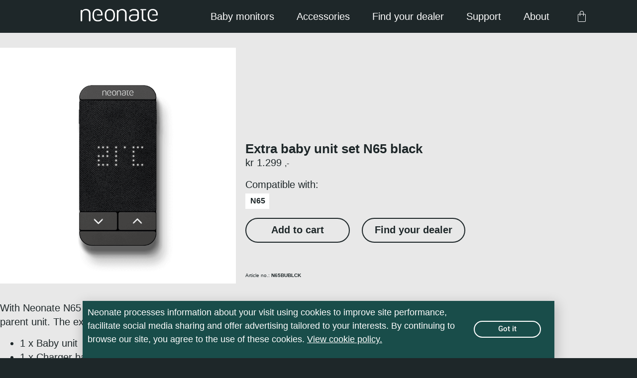

--- FILE ---
content_type: text/css; charset=utf-8
request_url: https://neonate.no/wp-content/uploads/elementor/css/post-124.css?ver=1769041801
body_size: 366
content:
.elementor-kit-124{--e-global-color-primary:#6EC1E4;--e-global-color-secondary:#54595F;--e-global-color-text:#7A7A7A;--e-global-color-accent:#61CE70;--e-global-color-20fe5961:#4054B2;--e-global-color-37445f20:#23A455;--e-global-color-7d62194b:#000;--e-global-color-39c2c0f5:#FFF;--e-global-color-35203040:#000000;--e-global-color-bf2fe5:#020101;--e-global-color-23c21c9f:RGBA(97, 206, 112, 0.01);--e-global-color-308c0fd5:#1E2729;--e-global-color-7b0eb29b:#B59588;--e-global-color-29534090:#C7C7C7;--e-global-color-24079b40:#E8E8E8;--e-global-color-7aabec38:#194D4A;--e-global-color-4528366f:#979797;--e-global-color-d77d05e:#1E2729;--e-global-typography-primary-font-family:"Roboto";--e-global-typography-primary-font-weight:600;--e-global-typography-secondary-font-family:"Roboto Slab";--e-global-typography-secondary-font-weight:400;--e-global-typography-text-font-family:"Roboto";--e-global-typography-text-font-weight:400;--e-global-typography-accent-font-family:"Roboto";--e-global-typography-accent-font-weight:500;--e-global-typography-e90d816-font-family:"DINRoundOT";--e-global-typography-e90d816-font-weight:400;background-color:var( --e-global-color-d77d05e );}.elementor-kit-124 e-page-transition{background-color:#FFBC7D;}.elementor-kit-124 a{color:#1E2729;}.elementor-kit-124 a:hover{color:rgba(30, 39, 41, 0.8);}.elementor-section.elementor-section-boxed > .elementor-container{max-width:1140px;}.e-con{--container-max-width:1140px;}{}h1.entry-title{display:var(--page-title-display);}@media(max-width:1193px){.elementor-section.elementor-section-boxed > .elementor-container{max-width:1024px;}.e-con{--container-max-width:1024px;}}@media(max-width:767px){.elementor-section.elementor-section-boxed > .elementor-container{max-width:767px;}.e-con{--container-max-width:767px;}}/* Start custom CSS */:focus {
-webkit-tap-highlight-color: rgba(255, 255, 255, 0) !important; 
-webkit-focus-ring-color: rgba(255, 255, 255, 0) !important; 
outline: none !important;
}/* End custom CSS */
/* Start Custom Fonts CSS */@font-face {
	font-family: 'DINRoundOT';
	font-style: normal;
	font-weight: normal;
	font-display: auto;
	src: url('https://neonatespareparts.no/wp-content/uploads/2020/04/DINRoundOT.woff') format('woff');
}
@font-face {
	font-family: 'DINRoundOT';
	font-style: normal;
	font-weight: bold;
	font-display: auto;
	src: url('https://neonatespareparts.no/wp-content/uploads/2020/04/DINRoundOT-Bold.woff') format('woff');
}
/* End Custom Fonts CSS */

--- FILE ---
content_type: text/css; charset=utf-8
request_url: https://neonate.no/wp-content/uploads/elementor/css/post-11674.css?ver=1769074553
body_size: 4404
content:
.elementor-11674 .elementor-element.elementor-element-5979d6ad > .elementor-container > .elementor-column > .elementor-widget-wrap{align-content:center;align-items:center;}.elementor-11674 .elementor-element.elementor-element-5979d6ad:not(.elementor-motion-effects-element-type-background), .elementor-11674 .elementor-element.elementor-element-5979d6ad > .elementor-motion-effects-container > .elementor-motion-effects-layer{background-color:#1E2729;}.elementor-11674 .elementor-element.elementor-element-5979d6ad > .elementor-container{min-height:66px;}.elementor-11674 .elementor-element.elementor-element-5979d6ad{transition:background 0.3s, border 0.3s, border-radius 0.3s, box-shadow 0.3s;margin-top:0%;margin-bottom:0%;padding:0% 0% 0% 0%;}.elementor-11674 .elementor-element.elementor-element-5979d6ad > .elementor-background-overlay{transition:background 0.3s, border-radius 0.3s, opacity 0.3s;}.elementor-bc-flex-widget .elementor-11674 .elementor-element.elementor-element-b0848b6.elementor-column .elementor-widget-wrap{align-items:center;}.elementor-11674 .elementor-element.elementor-element-b0848b6.elementor-column.elementor-element[data-element_type="column"] > .elementor-widget-wrap.elementor-element-populated{align-content:center;align-items:center;}.elementor-11674 .elementor-element.elementor-element-b0848b6.elementor-column > .elementor-widget-wrap{justify-content:center;}.elementor-11674 .elementor-element.elementor-element-b0848b6 > .elementor-element-populated{margin:0% 0% 0% 0%;--e-column-margin-right:0%;--e-column-margin-left:0%;padding:2px 0px 0px 0px;}.pp-tooltip.pp-tooltip-{{ID}} .pp-tooltip-content{font-family:var( --e-global-typography-accent-font-family ), Sans-serif;font-weight:var( --e-global-typography-accent-font-weight );}.elementor-widget-global .widget-image-caption{color:var( --e-global-color-text );font-family:var( --e-global-typography-text-font-family ), Sans-serif;font-weight:var( --e-global-typography-text-font-weight );}.elementor-11674 .elementor-element.elementor-global-3238 > .elementor-widget-container{padding:0px 0px 0px 30px;}.elementor-11674 .elementor-element.elementor-global-3238{text-align:center;}.elementor-11674 .elementor-element.elementor-global-3238 img{width:155px;max-width:155px;}.elementor-11674 .elementor-element.elementor-element-44eb1d2e > .elementor-element-populated{text-align:end;margin:-28px -28px -28px -28px;--e-column-margin-right:-28px;--e-column-margin-left:-28px;}.elementor-11674 .elementor-element.elementor-element-44eb1d2e{z-index:3;}.elementor-widget-nav-menu .elementor-nav-menu .elementor-item{font-family:var( --e-global-typography-primary-font-family ), Sans-serif;font-weight:var( --e-global-typography-primary-font-weight );}.elementor-widget-nav-menu .elementor-nav-menu--main .elementor-item{color:var( --e-global-color-text );fill:var( --e-global-color-text );}.elementor-widget-nav-menu .elementor-nav-menu--main .elementor-item:hover,
					.elementor-widget-nav-menu .elementor-nav-menu--main .elementor-item.elementor-item-active,
					.elementor-widget-nav-menu .elementor-nav-menu--main .elementor-item.highlighted,
					.elementor-widget-nav-menu .elementor-nav-menu--main .elementor-item:focus{color:var( --e-global-color-accent );fill:var( --e-global-color-accent );}.elementor-widget-nav-menu .elementor-nav-menu--main:not(.e--pointer-framed) .elementor-item:before,
					.elementor-widget-nav-menu .elementor-nav-menu--main:not(.e--pointer-framed) .elementor-item:after{background-color:var( --e-global-color-accent );}.elementor-widget-nav-menu .e--pointer-framed .elementor-item:before,
					.elementor-widget-nav-menu .e--pointer-framed .elementor-item:after{border-color:var( --e-global-color-accent );}.elementor-widget-nav-menu{--e-nav-menu-divider-color:var( --e-global-color-text );}.elementor-widget-nav-menu .elementor-nav-menu--dropdown .elementor-item, .elementor-widget-nav-menu .elementor-nav-menu--dropdown  .elementor-sub-item{font-family:var( --e-global-typography-accent-font-family ), Sans-serif;font-weight:var( --e-global-typography-accent-font-weight );}.elementor-11674 .elementor-element.elementor-element-48ab2095 .elementor-menu-toggle{margin-left:auto;}.elementor-11674 .elementor-element.elementor-element-48ab2095 .elementor-nav-menu .elementor-item{font-family:"DINRoundOT", Sans-serif;font-size:20px;font-weight:normal;}.elementor-11674 .elementor-element.elementor-element-48ab2095 .elementor-nav-menu--main .elementor-item{color:var( --e-global-color-39c2c0f5 );fill:var( --e-global-color-39c2c0f5 );padding-left:0px;padding-right:0px;padding-top:6px;padding-bottom:6px;}.elementor-11674 .elementor-element.elementor-element-48ab2095 .elementor-nav-menu--main .elementor-item:hover,
					.elementor-11674 .elementor-element.elementor-element-48ab2095 .elementor-nav-menu--main .elementor-item.elementor-item-active,
					.elementor-11674 .elementor-element.elementor-element-48ab2095 .elementor-nav-menu--main .elementor-item.highlighted,
					.elementor-11674 .elementor-element.elementor-element-48ab2095 .elementor-nav-menu--main .elementor-item:focus{color:var( --e-global-color-39c2c0f5 );fill:var( --e-global-color-39c2c0f5 );}.elementor-11674 .elementor-element.elementor-element-48ab2095 .elementor-nav-menu--main:not(.e--pointer-framed) .elementor-item:before,
					.elementor-11674 .elementor-element.elementor-element-48ab2095 .elementor-nav-menu--main:not(.e--pointer-framed) .elementor-item:after{background-color:var( --e-global-color-39c2c0f5 );}.elementor-11674 .elementor-element.elementor-element-48ab2095 .e--pointer-framed .elementor-item:before,
					.elementor-11674 .elementor-element.elementor-element-48ab2095 .e--pointer-framed .elementor-item:after{border-color:var( --e-global-color-39c2c0f5 );}.elementor-11674 .elementor-element.elementor-element-48ab2095 .e--pointer-framed .elementor-item:before{border-width:1px;}.elementor-11674 .elementor-element.elementor-element-48ab2095 .e--pointer-framed.e--animation-draw .elementor-item:before{border-width:0 0 1px 1px;}.elementor-11674 .elementor-element.elementor-element-48ab2095 .e--pointer-framed.e--animation-draw .elementor-item:after{border-width:1px 1px 0 0;}.elementor-11674 .elementor-element.elementor-element-48ab2095 .e--pointer-framed.e--animation-corners .elementor-item:before{border-width:1px 0 0 1px;}.elementor-11674 .elementor-element.elementor-element-48ab2095 .e--pointer-framed.e--animation-corners .elementor-item:after{border-width:0 1px 1px 0;}.elementor-11674 .elementor-element.elementor-element-48ab2095 .e--pointer-underline .elementor-item:after,
					 .elementor-11674 .elementor-element.elementor-element-48ab2095 .e--pointer-overline .elementor-item:before,
					 .elementor-11674 .elementor-element.elementor-element-48ab2095 .e--pointer-double-line .elementor-item:before,
					 .elementor-11674 .elementor-element.elementor-element-48ab2095 .e--pointer-double-line .elementor-item:after{height:1px;}.elementor-11674 .elementor-element.elementor-element-48ab2095{--e-nav-menu-horizontal-menu-item-margin:calc( 45px / 2 );}.elementor-11674 .elementor-element.elementor-element-48ab2095 .elementor-nav-menu--main:not(.elementor-nav-menu--layout-horizontal) .elementor-nav-menu > li:not(:last-child){margin-bottom:45px;}.elementor-11674 .elementor-element.elementor-element-48ab2095 .elementor-nav-menu--dropdown a, .elementor-11674 .elementor-element.elementor-element-48ab2095 .elementor-menu-toggle{color:var( --e-global-color-39c2c0f5 );fill:var( --e-global-color-39c2c0f5 );}.elementor-11674 .elementor-element.elementor-element-48ab2095 .elementor-nav-menu--dropdown{background-color:var( --e-global-color-d77d05e );}.elementor-11674 .elementor-element.elementor-element-48ab2095 .elementor-nav-menu--dropdown a:hover,
					.elementor-11674 .elementor-element.elementor-element-48ab2095 .elementor-nav-menu--dropdown a:focus,
					.elementor-11674 .elementor-element.elementor-element-48ab2095 .elementor-nav-menu--dropdown a.elementor-item-active,
					.elementor-11674 .elementor-element.elementor-element-48ab2095 .elementor-nav-menu--dropdown a.highlighted,
					.elementor-11674 .elementor-element.elementor-element-48ab2095 .elementor-menu-toggle:hover,
					.elementor-11674 .elementor-element.elementor-element-48ab2095 .elementor-menu-toggle:focus{color:var( --e-global-color-39c2c0f5 );}.elementor-11674 .elementor-element.elementor-element-48ab2095 .elementor-nav-menu--dropdown a:hover,
					.elementor-11674 .elementor-element.elementor-element-48ab2095 .elementor-nav-menu--dropdown a:focus,
					.elementor-11674 .elementor-element.elementor-element-48ab2095 .elementor-nav-menu--dropdown a.elementor-item-active,
					.elementor-11674 .elementor-element.elementor-element-48ab2095 .elementor-nav-menu--dropdown a.highlighted{background-color:var( --e-global-color-d77d05e );}.elementor-11674 .elementor-element.elementor-element-48ab2095 .elementor-nav-menu--dropdown a.elementor-item-active{color:var( --e-global-color-39c2c0f5 );background-color:var( --e-global-color-d77d05e );}.elementor-11674 .elementor-element.elementor-element-48ab2095 .elementor-nav-menu--dropdown .elementor-item, .elementor-11674 .elementor-element.elementor-element-48ab2095 .elementor-nav-menu--dropdown  .elementor-sub-item{font-family:"DINRoundOT", Sans-serif;font-weight:normal;}.elementor-widget-global .elementor-menu-cart__toggle .elementor-button{font-family:var( --e-global-typography-primary-font-family ), Sans-serif;font-weight:var( --e-global-typography-primary-font-weight );}.elementor-widget-global .elementor-menu-cart__product-name a{font-family:var( --e-global-typography-primary-font-family ), Sans-serif;font-weight:var( --e-global-typography-primary-font-weight );}.elementor-widget-global .elementor-menu-cart__product-price{font-family:var( --e-global-typography-primary-font-family ), Sans-serif;font-weight:var( --e-global-typography-primary-font-weight );}.elementor-widget-global .elementor-menu-cart__footer-buttons .elementor-button{font-family:var( --e-global-typography-primary-font-family ), Sans-serif;font-weight:var( --e-global-typography-primary-font-weight );}.elementor-widget-global .elementor-menu-cart__footer-buttons a.elementor-button--view-cart{font-family:var( --e-global-typography-primary-font-family ), Sans-serif;font-weight:var( --e-global-typography-primary-font-weight );}.elementor-widget-global .elementor-menu-cart__footer-buttons a.elementor-button--checkout{font-family:var( --e-global-typography-primary-font-family ), Sans-serif;font-weight:var( --e-global-typography-primary-font-weight );}.elementor-widget-global .woocommerce-mini-cart__empty-message{font-family:var( --e-global-typography-primary-font-family ), Sans-serif;font-weight:var( --e-global-typography-primary-font-weight );}.elementor-11674 .elementor-element.elementor-global-6591{--side-cart-alignment-transform:translateX(100%);--side-cart-alignment-left:auto;--side-cart-alignment-right:0;--divider-style:solid;--subtotal-divider-style:solid;--elementor-remove-from-cart-button:none;--remove-from-cart-button:block;--toggle-button-icon-color:var( --e-global-color-39c2c0f5 );--toggle-button-border-color:var( --e-global-color-d77d05e );--toggle-button-icon-hover-color:var( --e-global-color-39c2c0f5 );--toggle-button-hover-border-color:var( --e-global-color-d77d05e );--toggle-icon-size:24px;--items-indicator-text-color:var( --e-global-color-d77d05e );--items-indicator-background-color:var( --e-global-color-7b0eb29b );--cart-border-style:none;--cart-close-icon-size:24px;--remove-item-button-size:24px;--remove-item-button-hover-color:#E23C3C;--menu-cart-subtotal-color:var( --e-global-color-d77d05e );--menu-cart-subtotal-text-align:left;--product-price-color:var( --e-global-color-d77d05e );--divider-color:var( --e-global-color-29534090 );--subtotal-divider-color:var( --e-global-color-29534090 );--divider-width:0px;--subtotal-divider-top-width:0px;--subtotal-divider-right-width:0px;--subtotal-divider-bottom-width:0px;--subtotal-divider-left-width:0px;--product-divider-gap:11px;--cart-footer-layout:1fr 1fr;--products-max-height-sidecart:calc(100vh - 240px);--products-max-height-minicart:calc(100vh - 385px);--view-cart-button-text-color:var( --e-global-color-d77d05e );--view-cart-button-background-color:var( --e-global-color-39c2c0f5 );--view-cart-button-hover-text-color:var( --e-global-color-39c2c0f5 );--view-cart-button-hover-background-color:var( --e-global-color-d77d05e );--view-cart-button-padding:3px 25px 5px 25px;--checkout-button-text-color:var( --e-global-color-d77d05e );--checkout-button-background-color:var( --e-global-color-39c2c0f5 );--checkout-button-hover-text-color:var( --e-global-color-39c2c0f5 );--checkout-button-hover-background-color:var( --e-global-color-d77d05e );--checkout-button-padding:3px 25px 5px 25px;}body:not(.rtl) .elementor-11674 .elementor-element.elementor-global-6591 .elementor-menu-cart__toggle .elementor-button-icon .elementor-button-icon-qty[data-counter]{right:-0.5em;top:-0.5em;}body.rtl .elementor-11674 .elementor-element.elementor-global-6591 .elementor-menu-cart__toggle .elementor-button-icon .elementor-button-icon-qty[data-counter]{right:0.5em;top:-0.5em;left:auto;}.elementor-11674 .elementor-element.elementor-global-6591 .elementor-menu-cart__subtotal{font-family:"DINRoundOT", Sans-serif;font-size:20px;font-weight:400;}.elementor-11674 .elementor-element.elementor-global-6591 .widget_shopping_cart_content{--subtotal-divider-style:solid;--subtotal-divider-top-width:0px;--subtotal-divider-right-width:0px;--subtotal-divider-bottom-width:0px;--subtotal-divider-left-width:0px;--subtotal-divider-color:var( --e-global-color-29534090 );}.elementor-11674 .elementor-element.elementor-global-6591 .elementor-menu-cart__product-name a{font-family:"DINRoundOT", Sans-serif;font-size:16px;font-weight:bold;color:var( --e-global-color-d77d05e );}.elementor-11674 .elementor-element.elementor-global-6591 .elementor-menu-cart__product-price{font-family:"DINRoundOT", Sans-serif;font-size:16px;font-weight:400;}.elementor-11674 .elementor-element.elementor-global-6591 .elementor-menu-cart__product-price .product-quantity{font-family:var( --e-global-typography-e90d816-font-family ), Sans-serif;font-weight:var( --e-global-typography-e90d816-font-weight );}.elementor-11674 .elementor-element.elementor-global-6591 .elementor-menu-cart__footer-buttons a.elementor-button--view-cart{font-family:"DINRoundOT", Sans-serif;font-size:20px;font-weight:bold;border-radius:26px 26px 26px 26px;}.elementor-11674 .elementor-element.elementor-global-6591 .elementor-button--view-cart{border-style:solid;border-width:2px 2px 2px 2px;border-color:var( --e-global-color-d77d05e );}.elementor-11674 .elementor-element.elementor-global-6591 .elementor-menu-cart__footer-buttons a.elementor-button--checkout{font-family:"DINRoundOT", Sans-serif;font-size:20px;font-weight:bold;border-radius:26px 26px 26px 26px;}.elementor-11674 .elementor-element.elementor-global-6591 .elementor-button--checkout{border-style:solid;border-width:2px 2px 2px 2px;border-color:var( --e-global-color-d77d05e );}.elementor-11674 .elementor-element.elementor-element-3ebc79d1:not(.elementor-motion-effects-element-type-background), .elementor-11674 .elementor-element.elementor-element-3ebc79d1 > .elementor-motion-effects-container > .elementor-motion-effects-layer{background-color:#E8E8E8;}.elementor-11674 .elementor-element.elementor-element-3ebc79d1 > .elementor-container{max-width:948px;}.elementor-11674 .elementor-element.elementor-element-3ebc79d1{transition:background 0.3s, border 0.3s, border-radius 0.3s, box-shadow 0.3s;padding:30px 0px 0px 0px;}.elementor-11674 .elementor-element.elementor-element-3ebc79d1 > .elementor-background-overlay{transition:background 0.3s, border-radius 0.3s, opacity 0.3s;}.elementor-11674 .elementor-element.elementor-element-46f14284 > .elementor-element-populated{margin:0px 0px 0px 0px;--e-column-margin-right:0px;--e-column-margin-left:0px;padding:0px 0px 0px 0px;}.elementor-widget-image .widget-image-caption{color:var( --e-global-color-text );font-family:var( --e-global-typography-text-font-family ), Sans-serif;font-weight:var( --e-global-typography-text-font-weight );}.elementor-11674 .elementor-element.elementor-element-7ed292c5 > .elementor-widget-wrap > .elementor-widget:not(.elementor-widget__width-auto):not(.elementor-widget__width-initial):not(:last-child):not(.elementor-absolute){margin-block-end:0px;}.elementor-11674 .elementor-element.elementor-element-7ed292c5 > .elementor-element-populated{margin:0px 0px 0px 0px;--e-column-margin-right:0px;--e-column-margin-left:0px;padding:40% 0% 0% 4%;}.elementor-widget-heading .elementor-heading-title{font-family:var( --e-global-typography-primary-font-family ), Sans-serif;font-weight:var( --e-global-typography-primary-font-weight );color:var( --e-global-color-primary );}.elementor-11674 .elementor-element.elementor-element-c225af6 .elementor-heading-title{font-family:"DINRoundOT", Sans-serif;font-size:26px;font-weight:bold;color:#1E2729;}.woocommerce .elementor-widget-woocommerce-product-price .price{color:var( --e-global-color-primary );font-family:var( --e-global-typography-primary-font-family ), Sans-serif;font-weight:var( --e-global-typography-primary-font-weight );}.woocommerce .elementor-11674 .elementor-element.elementor-element-2e35760c .price{color:#1E2729;font-family:"DINRoundOT", Sans-serif;font-size:20px;font-weight:normal;}.elementor-11674 .elementor-element.elementor-element-468f9513 > .elementor-widget-wrap > .elementor-widget:not(.elementor-widget__width-auto):not(.elementor-widget__width-initial):not(:last-child):not(.elementor-absolute){margin-block-end:0px;}.elementor-11674 .elementor-element.elementor-element-468f9513 > .elementor-element-populated{margin:0px 0px 0px 0px;--e-column-margin-right:0px;--e-column-margin-left:0px;padding:40% 0% 0% 4%;}.elementor-11674 .elementor-element.elementor-element-2e34c3ed .elementor-heading-title{font-family:"DINRoundOT", Sans-serif;font-size:26px;font-weight:bold;color:#1E2729;}.woocommerce .elementor-11674 .elementor-element.elementor-element-404cf43c .price{color:#1E2729;font-family:"DINRoundOT", Sans-serif;font-size:20px;font-weight:normal;}.elementor-widget-text-editor{font-family:var( --e-global-typography-text-font-family ), Sans-serif;font-weight:var( --e-global-typography-text-font-weight );color:var( --e-global-color-text );}.elementor-widget-text-editor.elementor-drop-cap-view-stacked .elementor-drop-cap{background-color:var( --e-global-color-primary );}.elementor-widget-text-editor.elementor-drop-cap-view-framed .elementor-drop-cap, .elementor-widget-text-editor.elementor-drop-cap-view-default .elementor-drop-cap{color:var( --e-global-color-primary );border-color:var( --e-global-color-primary );}.elementor-11674 .elementor-element.elementor-element-158115b4 > .elementor-widget-container{margin:0px 0px 0px 0px;padding:0px 0px 0px 0px;}.elementor-11674 .elementor-element.elementor-element-158115b4{font-family:"DINRoundOT", Sans-serif;font-size:20px;font-weight:normal;color:#1E2729;}.elementor-11674 .elementor-element.elementor-element-3bd4fae3{margin-top:0px;margin-bottom:0px;padding:0px 0px 0px 0px;}.elementor-11674 .elementor-element.elementor-element-450f3694 > .elementor-element-populated{margin:0px 0px 0px 0px;--e-column-margin-right:0px;--e-column-margin-left:0px;padding:3px 5px 3px 0px;}.elementor-widget-divider{--divider-color:var( --e-global-color-secondary );}.elementor-widget-divider .elementor-divider__text{color:var( --e-global-color-secondary );font-family:var( --e-global-typography-secondary-font-family ), Sans-serif;font-weight:var( --e-global-typography-secondary-font-weight );}.elementor-widget-divider.elementor-view-stacked .elementor-icon{background-color:var( --e-global-color-secondary );}.elementor-widget-divider.elementor-view-framed .elementor-icon, .elementor-widget-divider.elementor-view-default .elementor-icon{color:var( --e-global-color-secondary );border-color:var( --e-global-color-secondary );}.elementor-widget-divider.elementor-view-framed .elementor-icon, .elementor-widget-divider.elementor-view-default .elementor-icon svg{fill:var( --e-global-color-secondary );}.elementor-11674 .elementor-element.elementor-element-33f69400{--divider-border-style:solid;--divider-color:#FFFFFF;--divider-border-width:31px;}.elementor-11674 .elementor-element.elementor-element-33f69400 > .elementor-widget-container{background-color:#FFFFFF;}.elementor-11674 .elementor-element.elementor-element-33f69400 .elementor-divider-separator{width:100%;}.elementor-11674 .elementor-element.elementor-element-33f69400 .elementor-divider__text{color:#1E2729;font-family:"DINRoundOT", Sans-serif;font-size:16px;font-weight:bold;}.elementor-widget-wc-add-to-cart .elementor-button{background-color:var( --e-global-color-accent );font-family:var( --e-global-typography-accent-font-family ), Sans-serif;font-weight:var( --e-global-typography-accent-font-weight );}.elementor-11674 .elementor-element.elementor-element-527d590f .elementor-button{background-color:rgba(2, 1, 1, 0);font-family:"DINRoundOT", Sans-serif;font-size:20px;font-weight:bold;fill:#1E2729;color:#1E2729;border-style:solid;border-width:2px 2px 2px 2px;border-radius:26px 26px 26px 26px;padding:12px 50px 14px 50px;}.elementor-11674 .elementor-element.elementor-element-527d590f .elementor-button:hover, .elementor-11674 .elementor-element.elementor-element-527d590f .elementor-button:focus{background-color:#1E2729;color:#FFFFFF;border-color:#1E2729;}.elementor-11674 .elementor-element.elementor-element-527d590f{width:var( --container-widget-width, 228px );max-width:228px;--container-widget-width:228px;--container-widget-flex-grow:0;}.elementor-11674 .elementor-element.elementor-element-527d590f > .elementor-widget-container{margin:0px 0px 0px 0px;padding:15px 6px 0px 0px;}.elementor-11674 .elementor-element.elementor-element-527d590f .elementor-button:hover svg, .elementor-11674 .elementor-element.elementor-element-527d590f .elementor-button:focus svg{fill:#FFFFFF;}.elementor-widget-button .elementor-button{background-color:var( --e-global-color-accent );font-family:var( --e-global-typography-accent-font-family ), Sans-serif;font-weight:var( --e-global-typography-accent-font-weight );}.elementor-11674 .elementor-element.elementor-element-81c9368 .elementor-button{background-color:rgba(2, 1, 1, 0);font-family:"DINRoundOT", Sans-serif;font-size:20px;font-weight:bold;fill:#1E2729;color:#1E2729;border-style:solid;border-width:2px 2px 2px 2px;border-radius:26px 26px 26px 26px;padding:12px 24px 14px 24px;}.elementor-11674 .elementor-element.elementor-element-81c9368 .elementor-button:hover, .elementor-11674 .elementor-element.elementor-element-81c9368 .elementor-button:focus{background-color:#1E2729;color:#FFFFFF;border-color:#1E2729;}.elementor-11674 .elementor-element.elementor-element-81c9368{width:var( --container-widget-width, 218px );max-width:218px;--container-widget-width:218px;--container-widget-flex-grow:0;}.elementor-11674 .elementor-element.elementor-element-81c9368 > .elementor-widget-container{margin:0px 0px 0px 0px;padding:15px 0px 0px 6px;}.elementor-11674 .elementor-element.elementor-element-81c9368 .elementor-button:hover svg, .elementor-11674 .elementor-element.elementor-element-81c9368 .elementor-button:focus svg{fill:#FFFFFF;}.elementor-11674 .elementor-element.elementor-element-368ff3a8{padding:25px 0px 0px 0px;}.elementor-11674 .elementor-element.elementor-element-32055592 > .elementor-element-populated{margin:0px 0px 0px 0px;--e-column-margin-right:0px;--e-column-margin-left:0px;padding:0px 0px 0px 0px;}.elementor-11674 .elementor-element.elementor-element-526ef049 > .elementor-element-populated{padding:0px 0px 0px 0px;}.elementor-11674 .elementor-element.elementor-element-2a5a7fd3 > .elementor-element-populated{padding:32px 0px 0px 0px;}.elementor-11674 .elementor-element.elementor-element-604240ed{font-family:"DINRoundOT", Sans-serif;font-size:10px;color:#1E2729;}.elementor-11674 .elementor-element.elementor-element-28a2f01:not(.elementor-motion-effects-element-type-background), .elementor-11674 .elementor-element.elementor-element-28a2f01 > .elementor-motion-effects-container > .elementor-motion-effects-layer{background-color:#E8E8E8;}.elementor-11674 .elementor-element.elementor-element-28a2f01 > .elementor-container{max-width:620px;}.elementor-11674 .elementor-element.elementor-element-28a2f01{transition:background 0.3s, border 0.3s, border-radius 0.3s, box-shadow 0.3s;}.elementor-11674 .elementor-element.elementor-element-28a2f01 > .elementor-background-overlay{transition:background 0.3s, border-radius 0.3s, opacity 0.3s;}.elementor-11674 .elementor-element.elementor-element-5cdb145a > .elementor-element-populated{padding:30px 0px 0px 0px;}.elementor-11674 .elementor-element.elementor-element-b2fe3d0 > .elementor-widget-container{padding:0px 0px 70px 0px;}.elementor-11674 .elementor-element.elementor-element-b2fe3d0{font-family:"DINRoundOT", Sans-serif;font-size:20px;line-height:1.4em;color:#1E2729;}.elementor-11674 .elementor-element.elementor-element-429195c3:not(.elementor-motion-effects-element-type-background), .elementor-11674 .elementor-element.elementor-element-429195c3 > .elementor-motion-effects-container > .elementor-motion-effects-layer{background-color:#1E2729;}.elementor-11674 .elementor-element.elementor-element-429195c3{transition:background 0.3s, border 0.3s, border-radius 0.3s, box-shadow 0.3s;margin-top:0px;margin-bottom:0px;padding:60px 0px 0px 0px;}.elementor-11674 .elementor-element.elementor-element-429195c3 > .elementor-background-overlay{transition:background 0.3s, border-radius 0.3s, opacity 0.3s;}.elementor-11674 .elementor-element.elementor-element-239f2656{--spacer-size:50px;}.elementor-11674 .elementor-element.elementor-element-41850452 > .elementor-widget-wrap > .elementor-widget:not(.elementor-widget__width-auto):not(.elementor-widget__width-initial):not(:last-child):not(.elementor-absolute){margin-block-end:6px;}.elementor-11674 .elementor-element.elementor-element-379bed1d .elementor-heading-title{font-family:"DINRoundOT", Sans-serif;font-size:18px;color:#FFFFFF;}.elementor-widget-icon-list .elementor-icon-list-item:not(:last-child):after{border-color:var( --e-global-color-text );}.elementor-widget-icon-list .elementor-icon-list-icon i{color:var( --e-global-color-primary );}.elementor-widget-icon-list .elementor-icon-list-icon svg{fill:var( --e-global-color-primary );}.elementor-widget-icon-list .elementor-icon-list-item > .elementor-icon-list-text, .elementor-widget-icon-list .elementor-icon-list-item > a{font-family:var( --e-global-typography-text-font-family ), Sans-serif;font-weight:var( --e-global-typography-text-font-weight );}.elementor-widget-icon-list .elementor-icon-list-text{color:var( --e-global-color-secondary );}.elementor-11674 .elementor-element.elementor-element-44cf6276 .elementor-icon-list-icon i{transition:color 0.3s;}.elementor-11674 .elementor-element.elementor-element-44cf6276 .elementor-icon-list-icon svg{transition:fill 0.3s;}.elementor-11674 .elementor-element.elementor-element-44cf6276{--e-icon-list-icon-size:14px;--icon-vertical-offset:0px;}.elementor-11674 .elementor-element.elementor-element-44cf6276 .elementor-icon-list-item > .elementor-icon-list-text, .elementor-11674 .elementor-element.elementor-element-44cf6276 .elementor-icon-list-item > a{font-family:"DINRoundOT", Sans-serif;font-size:18px;}.elementor-11674 .elementor-element.elementor-element-44cf6276 .elementor-icon-list-text{color:#FFFFFF;transition:color 0.3s;}.elementor-11674 .elementor-element.elementor-element-44cf6276 .elementor-icon-list-item:hover .elementor-icon-list-text{color:#E8E8E8;}.elementor-11674 .elementor-element.elementor-element-a032801 > .elementor-widget-wrap > .elementor-widget:not(.elementor-widget__width-auto):not(.elementor-widget__width-initial):not(:last-child):not(.elementor-absolute){margin-block-end:6px;}.elementor-11674 .elementor-element.elementor-element-6cf6938 .elementor-heading-title{font-family:"DINRoundOT", Sans-serif;font-size:18px;color:#FFFFFF;}.elementor-11674 .elementor-element.elementor-element-75fc8b5e .elementor-icon-list-icon i{transition:color 0.3s;}.elementor-11674 .elementor-element.elementor-element-75fc8b5e .elementor-icon-list-icon svg{transition:fill 0.3s;}.elementor-11674 .elementor-element.elementor-element-75fc8b5e{--e-icon-list-icon-size:14px;--icon-vertical-offset:0px;}.elementor-11674 .elementor-element.elementor-element-75fc8b5e .elementor-icon-list-item > .elementor-icon-list-text, .elementor-11674 .elementor-element.elementor-element-75fc8b5e .elementor-icon-list-item > a{font-family:"DINRoundOT", Sans-serif;font-size:18px;}.elementor-11674 .elementor-element.elementor-element-75fc8b5e .elementor-icon-list-text{color:#FFFFFF;transition:color 0.3s;}.elementor-11674 .elementor-element.elementor-element-75fc8b5e .elementor-icon-list-item:hover .elementor-icon-list-text{color:#E8E8E8;}.elementor-11674 .elementor-element.elementor-element-f1b2b51 > .elementor-widget-wrap > .elementor-widget:not(.elementor-widget__width-auto):not(.elementor-widget__width-initial):not(:last-child):not(.elementor-absolute){margin-block-end:6px;}.elementor-11674 .elementor-element.elementor-element-5ba078b1 .elementor-heading-title{font-family:"DINRoundOT", Sans-serif;font-size:18px;color:#FFFFFF;}.elementor-11674 .elementor-element.elementor-element-44c4bc67 .elementor-icon-list-icon i{transition:color 0.3s;}.elementor-11674 .elementor-element.elementor-element-44c4bc67 .elementor-icon-list-icon svg{transition:fill 0.3s;}.elementor-11674 .elementor-element.elementor-element-44c4bc67{--e-icon-list-icon-size:14px;--icon-vertical-offset:0px;}.elementor-11674 .elementor-element.elementor-element-44c4bc67 .elementor-icon-list-item > .elementor-icon-list-text, .elementor-11674 .elementor-element.elementor-element-44c4bc67 .elementor-icon-list-item > a{font-family:"DINRoundOT", Sans-serif;font-size:18px;font-weight:normal;}.elementor-11674 .elementor-element.elementor-element-44c4bc67 .elementor-icon-list-text{color:#FFFFFF;transition:color 0.3s;}.elementor-11674 .elementor-element.elementor-element-44c4bc67 .elementor-icon-list-item:hover .elementor-icon-list-text{color:#E8E8E8;}.elementor-11674 .elementor-element.elementor-element-665ce5dd > .elementor-widget-wrap > .elementor-widget:not(.elementor-widget__width-auto):not(.elementor-widget__width-initial):not(:last-child):not(.elementor-absolute){margin-block-end:6px;}.elementor-11674 .elementor-element.elementor-element-22f80d1c .elementor-heading-title{font-family:"DINRoundOT", Sans-serif;font-size:18px;color:#FFFFFF;}.elementor-11674 .elementor-element.elementor-element-7afd26e0 .elementor-icon-list-icon i{color:#FFFFFF;transition:color 0.3s;}.elementor-11674 .elementor-element.elementor-element-7afd26e0 .elementor-icon-list-icon svg{fill:#FFFFFF;transition:fill 0.3s;}.elementor-11674 .elementor-element.elementor-element-7afd26e0{--e-icon-list-icon-size:18px;--icon-vertical-offset:0px;}.elementor-11674 .elementor-element.elementor-element-7afd26e0 .elementor-icon-list-item > .elementor-icon-list-text, .elementor-11674 .elementor-element.elementor-element-7afd26e0 .elementor-icon-list-item > a{font-family:"DINRoundOT", Sans-serif;font-size:18px;}.elementor-11674 .elementor-element.elementor-element-7afd26e0 .elementor-icon-list-text{color:#FFFFFF;transition:color 0.3s;}.elementor-11674 .elementor-element.elementor-element-7afd26e0 .elementor-icon-list-item:hover .elementor-icon-list-text{color:#E8E8E8;}.elementor-11674 .elementor-element.elementor-element-76fcbf1e:not(.elementor-motion-effects-element-type-background), .elementor-11674 .elementor-element.elementor-element-76fcbf1e > .elementor-motion-effects-container > .elementor-motion-effects-layer{background-color:#1E2729;}.elementor-11674 .elementor-element.elementor-element-76fcbf1e{transition:background 0.3s, border 0.3s, border-radius 0.3s, box-shadow 0.3s;}.elementor-11674 .elementor-element.elementor-element-76fcbf1e > .elementor-background-overlay{transition:background 0.3s, border-radius 0.3s, opacity 0.3s;}.elementor-widget-theme-site-logo .widget-image-caption{color:var( --e-global-color-text );font-family:var( --e-global-typography-text-font-family ), Sans-serif;font-weight:var( --e-global-typography-text-font-weight );}.elementor-11674 .elementor-element.elementor-element-1a96e279 > .elementor-widget-container{margin:0px 0px 0px 0px;padding:50px 0px 50px 0px;}.elementor-11674 .elementor-element.elementor-element-1a96e279 img{width:50%;}.elementor-11674 .elementor-element.elementor-element-2540595a{--divider-border-style:solid;--divider-color:#C7C7C7;--divider-border-width:1px;}.elementor-11674 .elementor-element.elementor-element-2540595a .elementor-divider-separator{width:100%;}.elementor-11674 .elementor-element.elementor-element-2540595a .elementor-divider{padding-block-start:15px;padding-block-end:15px;}.elementor-11674 .elementor-element.elementor-element-48d6c407{text-align:center;font-family:"DINRoundOT", Sans-serif;font-size:14px;font-weight:normal;color:#FFFFFF;}.elementor-11674 .elementor-element.elementor-element-58097128:not(.elementor-motion-effects-element-type-background), .elementor-11674 .elementor-element.elementor-element-58097128 > .elementor-motion-effects-container > .elementor-motion-effects-layer{background-color:#1E2729;}.elementor-11674 .elementor-element.elementor-element-58097128{transition:background 0.3s, border 0.3s, border-radius 0.3s, box-shadow 0.3s;}.elementor-11674 .elementor-element.elementor-element-58097128 > .elementor-background-overlay{transition:background 0.3s, border-radius 0.3s, opacity 0.3s;}.elementor-11674 .elementor-element.elementor-element-152467e{--divider-border-style:solid;--divider-color:#C7C7C7;--divider-border-width:1px;}.elementor-11674 .elementor-element.elementor-element-152467e .elementor-divider-separator{width:100%;}.elementor-11674 .elementor-element.elementor-element-152467e .elementor-divider{padding-block-start:15px;padding-block-end:15px;}.elementor-11674 .elementor-element.elementor-element-1b72b09c > .elementor-widget-container{margin:0px 0px 0px 0px;padding:40px 0px 30px 0px;}.elementor-11674 .elementor-element.elementor-element-1b72b09c img{width:50%;}.elementor-11674 .elementor-element.elementor-element-7c96340a{font-family:"DINRoundOT", Sans-serif;color:#FFFFFF;}.elementor-11674 .elementor-element.elementor-element-5b857439{font-family:"DINRoundOT", Sans-serif;color:#FFFFFF;}@media(max-width:1193px){.elementor-11674 .elementor-element.elementor-element-5979d6ad{padding:0px 0px 0px 0px;}.elementor-11674 .elementor-element.elementor-element-7ed292c5 > .elementor-element-populated{margin:0px 0px 0px 0px;--e-column-margin-right:0px;--e-column-margin-left:0px;padding:20% 0% 0% 4%;}.elementor-11674 .elementor-element.elementor-element-33f69400 .elementor-divider__text{font-size:14px;}.elementor-11674 .elementor-element.elementor-element-527d590f{width:100%;max-width:100%;}.elementor-11674 .elementor-element.elementor-element-527d590f > .elementor-widget-container{margin:0px 0px 0px 0px;padding:15px 0px 10px 0px;}.elementor-11674 .elementor-element.elementor-element-527d590f .elementor-button{font-size:18px;padding:12px 48px 14px 48px;}.elementor-11674 .elementor-element.elementor-element-81c9368{width:100%;max-width:100%;}.elementor-11674 .elementor-element.elementor-element-81c9368 > .elementor-widget-container{margin:0px 0px 0px 0px;padding:0px 0px 0px 0px;}.elementor-11674 .elementor-element.elementor-element-81c9368 .elementor-button{font-size:18px;padding:12px 25.5px 14px 25.5px;}.elementor-11674 .elementor-element.elementor-element-2a5a7fd3 > .elementor-element-populated{margin:0px 0px 0px 0px;--e-column-margin-right:0px;--e-column-margin-left:0px;padding:0px 0px 0px 0px;}}@media(max-width:767px){.elementor-11674 .elementor-element.elementor-element-5979d6ad > .elementor-container{min-height:44px;}.elementor-11674 .elementor-element.elementor-element-5979d6ad{margin-top:0px;margin-bottom:0px;padding:0px 0px 0px 0px;}.elementor-11674 .elementor-element.elementor-element-b0848b6{width:60%;}.elementor-11674 .elementor-element.elementor-element-b0848b6 > .elementor-widget-wrap > .elementor-widget:not(.elementor-widget__width-auto):not(.elementor-widget__width-initial):not(:last-child):not(.elementor-absolute){margin-block-end:0px;}.elementor-11674 .elementor-element.elementor-element-b0848b6 > .elementor-element-populated{margin:7px 0px 0px 0px;--e-column-margin-right:0px;--e-column-margin-left:0px;padding:0% 0% 0% 7%;}.elementor-11674 .elementor-element.elementor-global-3238 > .elementor-widget-container{margin:0px 0px 0px 0px;padding:0px 0px 4px 10px;}.elementor-11674 .elementor-element.elementor-global-3238{text-align:start;}.elementor-11674 .elementor-element.elementor-global-3238 img{width:60%;max-width:60%;}.elementor-11674 .elementor-element.elementor-element-44eb1d2e{width:25%;}.elementor-bc-flex-widget .elementor-11674 .elementor-element.elementor-element-44eb1d2e.elementor-column .elementor-widget-wrap{align-items:center;}.elementor-11674 .elementor-element.elementor-element-44eb1d2e.elementor-column.elementor-element[data-element_type="column"] > .elementor-widget-wrap.elementor-element-populated{align-content:center;align-items:center;}.elementor-11674 .elementor-element.elementor-element-44eb1d2e.elementor-column > .elementor-widget-wrap{justify-content:flex-end;}.elementor-11674 .elementor-element.elementor-element-44eb1d2e > .elementor-widget-wrap > .elementor-widget:not(.elementor-widget__width-auto):not(.elementor-widget__width-initial):not(:last-child):not(.elementor-absolute){margin-block-end:0px;}.elementor-11674 .elementor-element.elementor-element-44eb1d2e > .elementor-element-populated{margin:-5% 0% 0% 0%;--e-column-margin-right:0%;--e-column-margin-left:0%;padding:0% 0% 0% 0%;}.elementor-11674 .elementor-element.elementor-element-48ab2095 > .elementor-widget-container{margin:0px 0px 0px 0px;padding:4px 0px 0px 0px;}.elementor-11674 .elementor-element.elementor-element-48ab2095{z-index:10;--nav-menu-icon-size:22px;}.elementor-11674 .elementor-element.elementor-element-48ab2095 .elementor-nav-menu--dropdown .elementor-item, .elementor-11674 .elementor-element.elementor-element-48ab2095 .elementor-nav-menu--dropdown  .elementor-sub-item{font-size:20px;}.elementor-11674 .elementor-element.elementor-element-48ab2095 .elementor-nav-menu--dropdown a{padding-left:30px;padding-right:30px;padding-top:15px;padding-bottom:15px;}.elementor-11674 .elementor-element.elementor-element-48ab2095 .elementor-nav-menu--main > .elementor-nav-menu > li > .elementor-nav-menu--dropdown, .elementor-11674 .elementor-element.elementor-element-48ab2095 .elementor-nav-menu__container.elementor-nav-menu--dropdown{margin-top:6px !important;}.elementor-11674 .elementor-element.elementor-element-54afc65a{width:5%;}.elementor-11674 .elementor-element.elementor-element-54afc65a > .elementor-element-populated{margin:0px 0px 0px 0px;--e-column-margin-right:0px;--e-column-margin-left:0px;padding:0px 0px 0px 10px;}.elementor-11674 .elementor-element.elementor-global-6591{--toggle-icon-padding:0px 0px 6px 0px;--cart-footer-layout:1fr 1fr;--products-max-height-sidecart:calc(100vh - 240px);--products-max-height-minicart:calc(100vh - 385px);--view-cart-button-padding:3px 20px 4px 20px;--checkout-button-padding:3px 20px 4px 020px;}.elementor-11674 .elementor-element.elementor-element-3ebc79d1{margin-top:0px;margin-bottom:0px;padding:0px 0px 0px 0px;}.elementor-11674 .elementor-element.elementor-element-476f42a3 > .elementor-widget-container{margin:0px 0px 0px 0px;padding:15px 15px 15px 15px;}.elementor-11674 .elementor-element.elementor-element-7ed292c5 > .elementor-element-populated{margin:20px 0px 0px 0px;--e-column-margin-right:0px;--e-column-margin-left:0px;padding:0px 0px 0px 0px;}.elementor-11674 .elementor-element.elementor-element-c225af6 > .elementor-widget-container{margin:0px 0px 0px 0px;padding:0px 0px 0px 26px;}.elementor-11674 .elementor-element.elementor-element-c225af6 .elementor-heading-title{font-size:20px;}.woocommerce .elementor-11674 .elementor-element.elementor-element-2e35760c .price{font-size:16px;}.elementor-11674 .elementor-element.elementor-element-2e41fd31{margin-top:0px;margin-bottom:0px;padding:0px 0px 3px 0px;}.elementor-11674 .elementor-element.elementor-element-468f9513{width:75%;}.elementor-11674 .elementor-element.elementor-element-468f9513 > .elementor-element-populated{margin:0px 0px 0px 0px;--e-column-margin-right:0px;--e-column-margin-left:0px;padding:0px 0px 0px 0px;}.elementor-11674 .elementor-element.elementor-element-2e34c3ed > .elementor-widget-container{margin:0px 0px 0px 0px;padding:0px 0px 0px 26px;}.elementor-11674 .elementor-element.elementor-element-2e34c3ed .elementor-heading-title{font-size:20px;}.elementor-11674 .elementor-element.elementor-element-797708f2{width:25%;}.elementor-11674 .elementor-element.elementor-element-797708f2 > .elementor-element-populated{margin:0px 0px 0px 0px;--e-column-margin-right:0px;--e-column-margin-left:0px;padding:0px 0px 0px 0px;}.elementor-11674 .elementor-element.elementor-element-404cf43c > .elementor-widget-container{margin:0px 0px 0px 0px;padding:0px 21px 0px 0px;}.elementor-11674 .elementor-element.elementor-element-404cf43c{text-align:right;}.woocommerce .elementor-11674 .elementor-element.elementor-element-404cf43c .price{font-size:16px;}.elementor-11674 .elementor-element.elementor-element-158115b4 > .elementor-widget-container{margin:0px 0px 0px 0px;padding:0px 0px 7px 0px;}.elementor-11674 .elementor-element.elementor-element-158115b4{text-align:center;font-size:16px;}.elementor-11674 .elementor-element.elementor-element-180bdfef{width:44%;}.elementor-11674 .elementor-element.elementor-element-450f3694{width:12%;}.elementor-11674 .elementor-element.elementor-element-450f3694 > .elementor-element-populated{margin:0px 0px 0px 0px;--e-column-margin-right:0px;--e-column-margin-left:0px;padding:0px 0px 0px 0px;}.elementor-11674 .elementor-element.elementor-element-33f69400 > .elementor-widget-container{margin:0px 0px 0px 0px;padding:0px 0px 0px 0px;}.elementor-11674 .elementor-element.elementor-element-33f69400 .elementor-divider{text-align:center;}.elementor-11674 .elementor-element.elementor-element-33f69400 .elementor-divider-separator{margin:0 auto;margin-center:0;}.elementor-11674 .elementor-element.elementor-element-33f69400 .elementor-divider__text{font-size:12px;}.elementor-11674 .elementor-element.elementor-element-703cd50f{width:44%;}.elementor-11674 .elementor-element.elementor-element-527d590f{width:var( --container-widget-width, 50% );max-width:50%;--container-widget-width:50%;--container-widget-flex-grow:0;}.elementor-11674 .elementor-element.elementor-element-527d590f > .elementor-widget-container{margin:0px 0px 0px 0px;padding:15px 4px 20px 0px;}.elementor-11674 .elementor-element.elementor-element-527d590f .elementor-button{font-size:16px;padding:10px 37px 10px 37px;}.elementor-11674 .elementor-element.elementor-element-81c9368{width:var( --container-widget-width, 50% );max-width:50%;--container-widget-width:50%;--container-widget-flex-grow:0;}.elementor-11674 .elementor-element.elementor-element-81c9368 > .elementor-widget-container{margin:0px 0px 0px 0px;padding:15px 0px 20px 8px;}.elementor-11674 .elementor-element.elementor-element-81c9368 .elementor-button{font-size:16px;padding:10px 15px 10px 15px;}.elementor-11674 .elementor-element.elementor-element-32055592{width:50%;}.elementor-11674 .elementor-element.elementor-element-526ef049{width:50%;}.elementor-11674 .elementor-element.elementor-element-604240ed > .elementor-widget-container{margin:0px 0px 0px 0px;padding:0px 0px 0px 26px;}.elementor-11674 .elementor-element.elementor-element-5cdb145a > .elementor-element-populated{margin:0px 0px 0px 0px;--e-column-margin-right:0px;--e-column-margin-left:0px;padding:10px 0px 80px 0px;}.elementor-11674 .elementor-element.elementor-element-b2fe3d0 > .elementor-widget-container{margin:0px 0px 0px 0px;padding:0px 0px 0px 26px;}.elementor-11674 .elementor-element.elementor-element-b2fe3d0{font-size:18px;}.elementor-11674 .elementor-element.elementor-element-429195c3{margin-top:0px;margin-bottom:0px;padding:0px 0px 0px 0px;}.elementor-11674 .elementor-element.elementor-element-1af11b4f > .elementor-element-populated{margin:0px 0px 0px 0px;--e-column-margin-right:0px;--e-column-margin-left:0px;padding:0px 0px 0px 0px;}.elementor-11674 .elementor-element.elementor-element-239f2656{--spacer-size:30px;}.elementor-11674 .elementor-element.elementor-element-41850452{width:45%;}.elementor-11674 .elementor-element.elementor-element-41850452 > .elementor-widget-wrap > .elementor-widget:not(.elementor-widget__width-auto):not(.elementor-widget__width-initial):not(:last-child):not(.elementor-absolute){margin-block-end:0px;}.elementor-11674 .elementor-element.elementor-element-41850452 > .elementor-element-populated{margin:0px 0px 0px 0px;--e-column-margin-right:0px;--e-column-margin-left:0px;padding:0px 0px 0px 21px;}.elementor-11674 .elementor-element.elementor-element-379bed1d .elementor-heading-title{font-size:14px;line-height:1.43em;}.elementor-11674 .elementor-element.elementor-element-44cf6276 .elementor-icon-list-item > .elementor-icon-list-text, .elementor-11674 .elementor-element.elementor-element-44cf6276 .elementor-icon-list-item > a{font-size:14px;}.elementor-11674 .elementor-element.elementor-element-a032801{width:55%;}.elementor-11674 .elementor-element.elementor-element-a032801 > .elementor-widget-wrap > .elementor-widget:not(.elementor-widget__width-auto):not(.elementor-widget__width-initial):not(:last-child):not(.elementor-absolute){margin-block-end:0px;}.elementor-11674 .elementor-element.elementor-element-a032801 > .elementor-element-populated{margin:0px 0px 0px 0px;--e-column-margin-right:0px;--e-column-margin-left:0px;padding:0px 0px 0px 21px;}.elementor-11674 .elementor-element.elementor-element-6cf6938 > .elementor-widget-container{margin:0px 0px 0px 0px;padding:0px 0px 0px 0px;}.elementor-11674 .elementor-element.elementor-element-6cf6938 .elementor-heading-title{font-size:14px;line-height:1.43em;}.elementor-11674 .elementor-element.elementor-element-75fc8b5e .elementor-icon-list-item > .elementor-icon-list-text, .elementor-11674 .elementor-element.elementor-element-75fc8b5e .elementor-icon-list-item > a{font-size:14px;line-height:1.43em;}.elementor-11674 .elementor-element.elementor-element-f1b2b51{width:45%;}.elementor-11674 .elementor-element.elementor-element-f1b2b51 > .elementor-widget-wrap > .elementor-widget:not(.elementor-widget__width-auto):not(.elementor-widget__width-initial):not(:last-child):not(.elementor-absolute){margin-block-end:0px;}.elementor-11674 .elementor-element.elementor-element-f1b2b51 > .elementor-element-populated{padding:17px 0px 0px 21px;}.elementor-11674 .elementor-element.elementor-element-5ba078b1 .elementor-heading-title{font-size:14px;line-height:1.43em;}.elementor-11674 .elementor-element.elementor-element-44c4bc67 .elementor-icon-list-item > .elementor-icon-list-text, .elementor-11674 .elementor-element.elementor-element-44c4bc67 .elementor-icon-list-item > a{font-size:14px;line-height:1.43em;}.elementor-11674 .elementor-element.elementor-element-665ce5dd{width:55%;}.elementor-11674 .elementor-element.elementor-element-665ce5dd > .elementor-widget-wrap > .elementor-widget:not(.elementor-widget__width-auto):not(.elementor-widget__width-initial):not(:last-child):not(.elementor-absolute){margin-block-end:0px;}.elementor-11674 .elementor-element.elementor-element-665ce5dd > .elementor-element-populated{padding:17px 0px 0px 21px;}.elementor-11674 .elementor-element.elementor-element-22f80d1c .elementor-heading-title{font-size:14px;line-height:1.43em;}.elementor-11674 .elementor-element.elementor-element-7afd26e0{--e-icon-list-icon-size:14px;--e-icon-list-icon-align:left;--e-icon-list-icon-margin:0 calc(var(--e-icon-list-icon-size, 1em) * 0.25) 0 0;}.elementor-11674 .elementor-element.elementor-element-7afd26e0 .elementor-icon-list-item > .elementor-icon-list-text, .elementor-11674 .elementor-element.elementor-element-7afd26e0 .elementor-icon-list-item > a{font-size:14px;line-height:1.43em;}.elementor-11674 .elementor-element.elementor-element-20b21195 > .elementor-widget-wrap > .elementor-widget:not(.elementor-widget__width-auto):not(.elementor-widget__width-initial):not(:last-child):not(.elementor-absolute){margin-block-end:10px;}.elementor-11674 .elementor-element.elementor-element-20b21195 > .elementor-element-populated{margin:0px 0px 0px 0px;--e-column-margin-right:0px;--e-column-margin-left:0px;padding:5px 5px 5px 5px;}.elementor-11674 .elementor-element.elementor-element-152467e > .elementor-widget-container{margin:0px 0px 0px 0px;padding:5px 0px 0px 0px;}.elementor-11674 .elementor-element.elementor-element-1b72b09c > .elementor-widget-container{margin:0px 0px 0px 0px;padding:30px 0px 40px 0px;}.elementor-11674 .elementor-element.elementor-element-c5ee204{margin-top:0px;margin-bottom:0px;padding:0px 0px 3px 0px;}.elementor-11674 .elementor-element.elementor-element-527785c{width:54%;}.elementor-11674 .elementor-element.elementor-element-527785c > .elementor-element-populated{margin:0px 0px 0px 0px;--e-column-margin-right:0px;--e-column-margin-left:0px;padding:0px 0px 0px 21px;}.elementor-11674 .elementor-element.elementor-element-7c96340a{font-size:14px;}.elementor-11674 .elementor-element.elementor-element-24f05f61{width:46%;}.elementor-11674 .elementor-element.elementor-element-24f05f61 > .elementor-element-populated{margin:0px 0px 0px 0px;--e-column-margin-right:0px;--e-column-margin-left:0px;padding:0px 0px 0px 0px;}.elementor-11674 .elementor-element.elementor-element-5b857439 > .elementor-widget-container{margin:0px 0px 0px 0px;padding:0px 21px 0px 0px;}.elementor-11674 .elementor-element.elementor-element-5b857439{text-align:end;font-size:14px;}}@media(min-width:768px){.elementor-11674 .elementor-element.elementor-element-b0848b6{width:35%;}.elementor-11674 .elementor-element.elementor-element-44eb1d2e{width:53.468%;}.elementor-11674 .elementor-element.elementor-element-54afc65a{width:11.512%;}.elementor-11674 .elementor-element.elementor-element-450f3694{width:11.648%;}.elementor-11674 .elementor-element.elementor-element-703cd50f{width:54.686%;}.elementor-11674 .elementor-element.elementor-element-32055592{width:10%;}.elementor-11674 .elementor-element.elementor-element-526ef049{width:90.003%;}.elementor-11674 .elementor-element.elementor-element-41850452{width:19.643%;}.elementor-11674 .elementor-element.elementor-element-a032801{width:16.874%;}.elementor-11674 .elementor-element.elementor-element-f1b2b51{width:15.465%;}.elementor-11674 .elementor-element.elementor-element-665ce5dd{width:13.33%;}}@media(max-width:1193px) and (min-width:768px){.elementor-11674 .elementor-element.elementor-element-b0848b6{width:80%;}.elementor-11674 .elementor-element.elementor-element-44eb1d2e{width:6%;}.elementor-11674 .elementor-element.elementor-element-450f3694{width:13%;}.elementor-11674 .elementor-element.elementor-element-703cd50f{width:2%;}}/* Start Custom Fonts CSS */@font-face {
	font-family: 'DINRoundOT';
	font-style: normal;
	font-weight: normal;
	font-display: auto;
	src: url('https://neonatespareparts.no/wp-content/uploads/2020/04/DINRoundOT.woff') format('woff');
}
@font-face {
	font-family: 'DINRoundOT';
	font-style: normal;
	font-weight: bold;
	font-display: auto;
	src: url('https://neonatespareparts.no/wp-content/uploads/2020/04/DINRoundOT-Bold.woff') format('woff');
}
/* End Custom Fonts CSS */

--- FILE ---
content_type: text/css; charset=utf-8
request_url: https://neonate.no/wp-content/uploads/elementor/css/post-7055.css?ver=1769041802
body_size: 290
content:
.elementor-7055 .elementor-element.elementor-element-59210e38 > .elementor-container > .elementor-column > .elementor-widget-wrap{align-content:center;align-items:center;}.elementor-7055 .elementor-element.elementor-element-59210e38 > .elementor-container{max-width:948px;}.pp-tooltip.pp-tooltip-{{ID}} .pp-tooltip-content{font-family:var( --e-global-typography-accent-font-family ), Sans-serif;font-weight:var( --e-global-typography-accent-font-weight );}.elementor-widget-text-editor{font-family:var( --e-global-typography-text-font-family ), Sans-serif;font-weight:var( --e-global-typography-text-font-weight );color:var( --e-global-color-text );}.elementor-widget-text-editor.elementor-drop-cap-view-stacked .elementor-drop-cap{background-color:var( --e-global-color-primary );}.elementor-widget-text-editor.elementor-drop-cap-view-framed .elementor-drop-cap, .elementor-widget-text-editor.elementor-drop-cap-view-default .elementor-drop-cap{color:var( --e-global-color-primary );border-color:var( --e-global-color-primary );}.elementor-7055 .elementor-element.elementor-element-18c03ca{font-family:"DINRoundOT", Sans-serif;font-size:18px;font-weight:normal;color:var( --e-global-color-39c2c0f5 );}.elementor-widget-button .elementor-button{background-color:var( --e-global-color-accent );font-family:var( --e-global-typography-accent-font-family ), Sans-serif;font-weight:var( --e-global-typography-accent-font-weight );}.elementor-7055 .elementor-element.elementor-element-2add4cf .elementor-button{background-color:var( --e-global-color-7aabec38 );text-shadow:0px 0px 0px rgba(0,0,0,0.3);fill:var( --e-global-color-39c2c0f5 );color:var( --e-global-color-39c2c0f5 );border-style:solid;border-width:2px 2px 2px 2px;border-color:var( --e-global-color-39c2c0f5 );border-radius:26px 26px 26px 26px;padding:7px 47px 8px 47px;}.elementor-7055 .elementor-element.elementor-element-2add4cf .elementor-button:hover, .elementor-7055 .elementor-element.elementor-element-2add4cf .elementor-button:focus{background-color:var( --e-global-color-39c2c0f5 );color:var( --e-global-color-7aabec38 );border-color:var( --e-global-color-39c2c0f5 );}.elementor-7055 .elementor-element.elementor-element-2add4cf .elementor-button:hover svg, .elementor-7055 .elementor-element.elementor-element-2add4cf .elementor-button:focus svg{fill:var( --e-global-color-7aabec38 );}#elementor-popup-modal-7055 .dialog-widget-content{animation-duration:1.2s;background-color:var( --e-global-color-7aabec38 );box-shadow:2px 8px 23px 3px rgba(0,0,0,0.2);}#elementor-popup-modal-7055 .dialog-message{width:948px;height:auto;}#elementor-popup-modal-7055{justify-content:center;align-items:flex-end;}@media(max-width:767px){.elementor-7055 .elementor-element.elementor-element-2b6ae0e6{width:100%;}.elementor-7055 .elementor-element.elementor-element-2b6ae0e6 > .elementor-element-populated{padding:10px 10px 0px 10px;}.elementor-7055 .elementor-element.elementor-element-18c03ca{font-size:14px;}.elementor-7055 .elementor-element.elementor-element-6ed1e145{width:100%;}.elementor-7055 .elementor-element.elementor-element-6ed1e145 > .elementor-element-populated{padding:0px 0px 20px 10px;}.elementor-7055 .elementor-element.elementor-element-2add4cf > .elementor-widget-container{margin:0px 0px 0px 0px;padding:0px 0px 0px 0px;}.elementor-7055 .elementor-element.elementor-element-2add4cf .elementor-button{font-size:13px;padding:07px 040px 7px 40px;}#elementor-popup-modal-7055{align-items:flex-end;}}@media(min-width:768px){.elementor-7055 .elementor-element.elementor-element-2b6ae0e6{width:80.063%;}.elementor-7055 .elementor-element.elementor-element-6ed1e145{width:19.886%;}}@media(max-width:1193px) and (min-width:768px){.elementor-7055 .elementor-element.elementor-element-2b6ae0e6{width:69%;}.elementor-7055 .elementor-element.elementor-element-6ed1e145{width:20%;}}